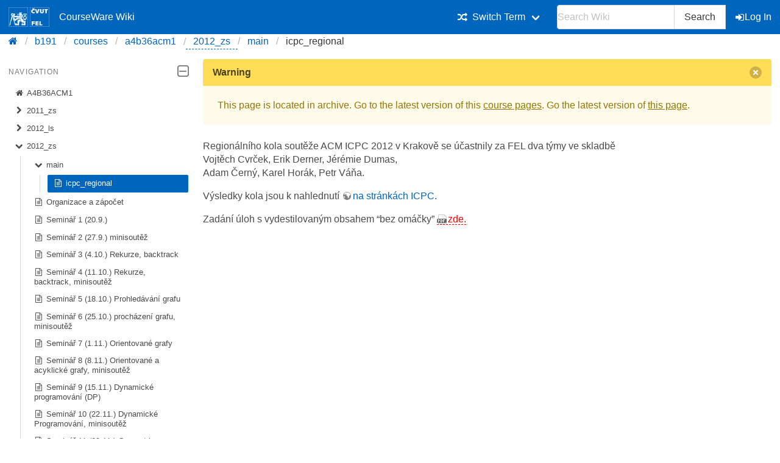

--- FILE ---
content_type: text/html; charset=utf-8
request_url: https://cw.fel.cvut.cz/b191/courses/a4b36acm1/2012_zs/main/icpc_regional
body_size: 5641
content:
<!DOCTYPE html>
<html xmlns="http://www.w3.org/1999/xhtml" xml:lang="en"
  lang="en" dir="ltr">
<head>
    <meta charset="UTF-8" />
    <title>courses:a4b36acm1:2012_zs:main:icpc_regional [CourseWare Wiki]</title>
    <meta name="viewport" content="width=device-width,initial-scale=1" />
    <link rel="stylesheet" href="/font-awesome-4.7.0/css/font-awesome.min.css">
    <meta name="generator" content="DokuWiki"/>
<meta name="theme-color" content="#0065bd"/>
<meta name="robots" content="index,follow"/>
<meta name="keywords" content="courses,a4b36acm1,2012 zs,main,icpc regional"/>
<link rel="search" type="application/opensearchdescription+xml" href="/b191/lib/exe/opensearch.php" title="CourseWare Wiki"/>
<link rel="start" href="/b191/"/>
<link rel="manifest" href="/b191/lib/exe/manifest.php"/>
<link rel="alternate" type="application/rss+xml" title="Recent Changes" href="/b191/feed.php"/>
<link rel="alternate" type="application/rss+xml" title="Current namespace" href="/b191/feed.php?mode=list&amp;ns=courses:a4b36acm1:2012_zs:main"/>
<link rel="alternate" type="text/html" title="Plain HTML" href="/b191/_export/xhtml/courses/a4b36acm1/2012_zs/main/icpc_regional"/>
<link rel="alternate" type="text/plain" title="Wiki Markup" href="/b191/_export/raw/courses/a4b36acm1/2012_zs/main/icpc_regional"/>
<link rel="canonical" href="https://cw.fel.cvut.cz/b191/courses/a4b36acm1/2012_zs/main/icpc_regional"/>
<link rel="stylesheet" type="text/css" href="/b191/lib/exe/css.php?t=bulma-cw&amp;tseed=3c54949956bbce48aff9d36af5b5480b"/>
<!--[if gte IE 9]><!-->
<script type="text/javascript">/*<![CDATA[*/var NS='courses:a4b36acm1:2012_zs:main';var JSINFO = {"isadmin":0,"isauth":0,"plugin_folded":{"hide":"hide","reveal":"reveal"},"move_renameokay":false,"move_allowrename":false,"id":"courses:a4b36acm1:2012_zs:main:icpc_regional","namespace":"courses:a4b36acm1:2012_zs:main","ACT":"show","useHeadingNavigation":0,"useHeadingContent":0};
/*!]]>*/</script>
<script type="text/javascript" charset="utf-8" src="/b191/lib/exe/jquery.php?tseed=23f888679b4f1dc26eef34902aca964f"></script>
<script type="text/javascript" charset="utf-8" src="/b191/lib/exe/js.php?t=bulma-cw&amp;tseed=3c54949956bbce48aff9d36af5b5480b"></script>
<script type="text/x-mathjax-config">/*<![CDATA[*/MathJax.Hub.Config({
    tex2jax: {
        inlineMath: [ ["$","$"], ["\\(","\\)"] ],
        displayMath: [ ["$$","$$"], ["\\[","\\]"] ],
        processEscapes: true
    },
    TeX: { equationNumbers: {autoNumber: "AMS"} }
});
/*!]]>*/</script>
<script type="text/javascript" charset="utf-8" src="https://cw.fel.cvut.cz/mathjax/mathjax/MathJax.js?config=TeX-AMS_CHTML.js"></script>
<!--<![endif]-->
    <link rel="shortcut icon" href="/b191/lib/tpl/bulma-cw/images/favicon.ico" />
<link rel="apple-touch-icon" href="/b191/lib/tpl/bulma-cw/images/apple-touch-icon.png" />
    
</head>

<body>
        <!--[if lte IE 8 ]><div id="IE8"><![endif]-->

            <div id="dokuwiki__site"><div id="dokuwiki__top" class="site dokuwiki mode_show tpl_bulma-cw    hasSidebar">
        <!-- ********** HEADER ********** -->
        <header id="dokuwiki__header">
        <nav class="navbar is-link"><div class="container">
        <div class="navbar-brand">
            <a class="navbar-item" href="/wiki/start" accesskey="h" title="[H]">
                <img src="/b191/lib/tpl/bulma-cw/images/symbol_cvut_plna_doplnkova_verze_negativ.svg" alt="Logo CVUT" >
                <img src="/b191/lib/tpl/bulma-cw/images/logo_FEL_zkratka_negativ.svg" alt="Logo FEL" >
                CourseWare Wiki
            </a>
            <div class="navbar-burger" data-target="cw-top-menu">
                <span></span>
                <span></span>
                <span></span>
            </div>
        </div>
        <div class="navbar-menu" id="cw-top-menu">
            <div class="navbar-end" id='narrow-sidebar'>

<p>
<div class="navbar-item has-dropdown is-hoverable"><div class="navbar-link"><i class="fa fa-random" aria-hidden="true"></i><span>Switch Term</span></div><div class="navbar-dropdown"><a href="/b242/courses/a4b36acm1/start" class="navbar-item">Summer 2024 / 2025</a><a href="/b241/courses/a4b36acm1/start" class="navbar-item">Winter 2024 / 2025</a><a href="/b232/courses/a4b36acm1/start" class="navbar-item">Summer 2023 / 2024</a><a href="/b231/courses/a4b36acm1/start" class="navbar-item">Winter 2023 / 2024</a><a href="/b212/courses/a4b36acm1/start" class="navbar-item">Summer 2021 / 2022</a><a href="/b211/courses/a4b36acm1/start" class="navbar-item">Winter 2021 / 2022</a><a href="/b202/courses/a4b36acm1/start" class="navbar-item">Summer 2020 / 2021</a><a href="/b201/courses/a4b36acm1/start" class="navbar-item">Winter 2020 / 2021</a><a href="/b192/courses/a4b36acm1/start" class="navbar-item">Summer 2019 / 2020</a><a href="/b191/courses/a4b36acm1/start" class="navbar-item is-active">Winter 2019 / 2020</a><a href="/b182/courses/a4b36acm1/start" class="navbar-item">Summer 2018 / 2019</a><a href="/b181/courses/a4b36acm1/start" class="navbar-item">Winter 2018 / 2019</a><a href="/b172/courses/a4b36acm1/start" class="navbar-item">Summer 2017 / 2018</a></div></div>
</p>
                <div class="navbar-item">
                    <form action="/b191/start" accept-charset="utf-8" class="search" id="dw__search" method="get" role="search" autocomplete="off">
                    <input type="hidden" name="do" value="search">
                    <div class="field has-addons">
                        <p class="control">
                            <input class="input" type="text" placeholder="Search Wiki" id="qsearch__in" accesskey="f" name="id" class="edit" title="[F]" autocomplete="off">
                        </p>
                        <p class="control">
                            <button class="button" type="submit" title="Search">
                            Search
                            </button>
                            <div id="qsearch__out" class="ajax_qsearch JSpopup"></div>
                        </p>
                    </div>
                    </form>
                </div>
                <a href="/b191/courses/a4b36acm1/2012_zs/main/icpc_regional?do=login&amp;sectok="  class="navbar-item action login" rel="nofollow" title="Log In"><span class="icon is-small"><i class="fa fa-sign-in"></i></span>Log In</a>            </div>
        </div>
        </nav>
        <nav class="breadcrumb" aria-label="breadcrumbs">
            <div class="container">
            <ul><li><a href='/wiki/start' title='start'><i class="fa fa-home" aria-hidden="true"></i></a></li><li><a href='/b191/start' title='b191'>b191</a></li><li><a href="/b191/courses/start" class="wikilink1" title="courses:start">courses</a></li><li><a href="/b191/courses/a4b36acm1/start" class="wikilink1" title="courses:a4b36acm1:start">a4b36acm1</a></li><li><a href="/b191/courses/a4b36acm1/2012_zs/start" class="wikilink2" title="courses:a4b36acm1:2012_zs:start" rel="nofollow">2012_zs</a></li><li><a href="/b191/courses/a4b36acm1/2012_zs/main" class="wikilink1" title="courses:a4b36acm1:2012_zs:main">main</a></li><li class="is-active"><span><a href="/b191/courses/a4b36acm1/2012_zs/main/icpc_regional" class="wikilink1" title="courses:a4b36acm1:2012_zs:main:icpc_regional">icpc_regional</a></span></li></ul>            </div>
        </nav>
        </header>
        <div class="section">
        <div class="container is-clearfix">            <div class="columns is-desktop">
                <div class="column is-one-quarter-desktop" id='wide-sidebar'>
<aside class="menu" id='aside-sidebar'>

<p>
<p class='menu-label'>Navigation <span class="icon is-small"><i class="fa fa-2x fa-minus-square-o" aria-hidden="true"></i></span></p><ul class='menu-list course-nav'><li><a href='/b191/courses/a4b36acm1/start'><span class='icon is-small'><i class='fa fa-home' aria-hidden='true'></i></span>A4B36ACM1</a></li><li><a ><span class='icon is-small'><i class='fa fa-chevron-right' aria-hidden='true'></i></span>2011_zs</a><ul style='display:none;' ><li><a href='/b191/courses/a4b36acm1/2011_zs/main'><span class='icon is-small'><i class='fa fa-file-text-o' aria-hidden='true'></i></span>ZIMNÍ SEMESTR 2011</a></li></ul></li><li><a ><span class='icon is-small'><i class='fa fa-chevron-right' aria-hidden='true'></i></span>2012_ls</a><ul style='display:none;' ><li><a href='/b191/courses/a4b36acm1/2012_ls/letni_skola'><span class='icon is-small'><i class='fa fa-file-text-o' aria-hidden='true'></i></span>Soutěžní úlohy 1.7.2012.</a></li><li><a href='/b191/courses/a4b36acm1/2012_ls/main'><span class='icon is-small'><i class='fa fa-file-text-o' aria-hidden='true'></i></span>Organizace a zápočet</a></li><li><a href='/b191/courses/a4b36acm1/2012_ls/seminar_12_35'><span class='icon is-small'><i class='fa fa-file-text-o' aria-hidden='true'></i></span>Základní geometrie</a></li><li><a href='/b191/courses/a4b36acm1/2012_ls/seminar_1_162'><span class='icon is-small'><i class='fa fa-file-text-o' aria-hidden='true'></i></span>Seminář 1 (16.2.)</a></li><li><a href='/b191/courses/a4b36acm1/2012_ls/seminar_2_232'><span class='icon is-small'><i class='fa fa-file-text-o' aria-hidden='true'></i></span>Seminář 2 (23.2.)</a></li><li><a href='/b191/courses/a4b36acm1/2012_ls/seminar_3_13'><span class='icon is-small'><i class='fa fa-file-text-o' aria-hidden='true'></i></span>Seminář 3 (1.3.)</a></li><li><a href='/b191/courses/a4b36acm1/2012_ls/seminar_4_83'><span class='icon is-small'><i class='fa fa-file-text-o' aria-hidden='true'></i></span>Seminář 4 (8.3.)</a></li><li><a href='/b191/courses/a4b36acm1/2012_ls/seminar_5_153'><span class='icon is-small'><i class='fa fa-file-text-o' aria-hidden='true'></i></span>Seminář 5 (15.3.)</a></li><li><a href='/b191/courses/a4b36acm1/2012_ls/seminar_6_223'><span class='icon is-small'><i class='fa fa-file-text-o' aria-hidden='true'></i></span>Seminář 6</a></li><li><a href='/b191/courses/a4b36acm1/2012_ls/seminar_7_293'><span class='icon is-small'><i class='fa fa-file-text-o' aria-hidden='true'></i></span>Průchod grafem</a></li><li><a href='/b191/courses/a4b36acm1/2012_ls/seminar_8_54'><span class='icon is-small'><i class='fa fa-file-text-o' aria-hidden='true'></i></span>Seminář 8</a></li><li><a href='/b191/courses/a4b36acm1/2012_ls/seminar_9_124'><span class='icon is-small'><i class='fa fa-file-text-o' aria-hidden='true'></i></span>Seminář 9</a></li><li><a href='/b191/courses/a4b36acm1/2012_ls/seminar_a_194'><span class='icon is-small'><i class='fa fa-file-text-o' aria-hidden='true'></i></span>Seminář 10</a></li><li><a href='/b191/courses/a4b36acm1/2012_ls/seminar_b_264'><span class='icon is-small'><i class='fa fa-file-text-o' aria-hidden='true'></i></span>Seminář 11</a></li><li><a href='/b191/courses/a4b36acm1/2012_ls/seminar_c_35'><span class='icon is-small'><i class='fa fa-file-text-o' aria-hidden='true'></i></span>Seminář 12</a></li><li><a href='/b191/courses/a4b36acm1/2012_ls/seminar_d_175'><span class='icon is-small'><i class='fa fa-file-text-o' aria-hidden='true'></i></span>Seminář 13</a></li><li><a href='/b191/courses/a4b36acm1/2012_ls/vysledky'><span class='icon is-small'><i class='fa fa-file-text-o' aria-hidden='true'></i></span>Výsledky</a></li></ul></li><li><a ><span class='icon is-small'><i class='fa fa-chevron-down' aria-hidden='true'></i></span>2012_zs</a><ul ><li><a ><span class='icon is-small'><i class='fa fa-chevron-down' aria-hidden='true'></i></span>main</a><ul ><li><a href='/b191/courses/a4b36acm1/2012_zs/main/icpc_regional' class='is-active'><span class='icon is-small'><i class='fa fa-file-text-o' aria-hidden='true'></i></span>icpc_regional</a></li></ul></li><li><a href='/b191/courses/a4b36acm1/2012_zs/main'><span class='icon is-small'><i class='fa fa-file-text-o' aria-hidden='true'></i></span>Organizace a zápočet</a></li><li><a href='/b191/courses/a4b36acm1/2012_zs/seminar_1_209'><span class='icon is-small'><i class='fa fa-file-text-o' aria-hidden='true'></i></span>Seminář 1 (20.9.)</a></li><li><a href='/b191/courses/a4b36acm1/2012_zs/seminar_2_279'><span class='icon is-small'><i class='fa fa-file-text-o' aria-hidden='true'></i></span>Seminář 2 (27.9.) minisoutěž</a></li><li><a href='/b191/courses/a4b36acm1/2012_zs/seminar_3_410'><span class='icon is-small'><i class='fa fa-file-text-o' aria-hidden='true'></i></span>Seminář 3 (4.10.) Rekurze, backtrack</a></li><li><a href='/b191/courses/a4b36acm1/2012_zs/seminar_4_1110'><span class='icon is-small'><i class='fa fa-file-text-o' aria-hidden='true'></i></span>Seminář 4 (11.10.) Rekurze, backtrack,  minisoutěž</a></li><li><a href='/b191/courses/a4b36acm1/2012_zs/seminar_5_1810'><span class='icon is-small'><i class='fa fa-file-text-o' aria-hidden='true'></i></span>Seminář 5 (18.10.) Prohledávání grafu</a></li><li><a href='/b191/courses/a4b36acm1/2012_zs/seminar_6_2510'><span class='icon is-small'><i class='fa fa-file-text-o' aria-hidden='true'></i></span>Seminář 6 (25.10.) procházení grafu, minisoutěž</a></li><li><a href='/b191/courses/a4b36acm1/2012_zs/seminar_7_111'><span class='icon is-small'><i class='fa fa-file-text-o' aria-hidden='true'></i></span>Seminář 7 (1.11.) Orientované grafy</a></li><li><a href='/b191/courses/a4b36acm1/2012_zs/seminar_8_811'><span class='icon is-small'><i class='fa fa-file-text-o' aria-hidden='true'></i></span>Seminář 8 (8.11.) Orientované a acyklické grafy, minisoutěž</a></li><li><a href='/b191/courses/a4b36acm1/2012_zs/seminar_9_1511'><span class='icon is-small'><i class='fa fa-file-text-o' aria-hidden='true'></i></span>Seminář 9 (15.11.) Dynamické programování (DP)</a></li><li><a href='/b191/courses/a4b36acm1/2012_zs/seminar_a_2211'><span class='icon is-small'><i class='fa fa-file-text-o' aria-hidden='true'></i></span>Seminář 10 (22.11.) Dynamické Programování, minisoutěž</a></li><li><a href='/b191/courses/a4b36acm1/2012_zs/seminar_b_2911'><span class='icon is-small'><i class='fa fa-file-text-o' aria-hidden='true'></i></span>Seminář 11 (29.11.) Geometrie</a></li><li><a href='/b191/courses/a4b36acm1/2012_zs/seminar_c_612'><span class='icon is-small'><i class='fa fa-file-text-o' aria-hidden='true'></i></span>Seminář 12 (6.12.) Geometrie, minisoutěž</a></li><li><a href='/b191/courses/a4b36acm1/2012_zs/seminar_d_1312'><span class='icon is-small'><i class='fa fa-file-text-o' aria-hidden='true'></i></span>Seminář 13 (13.12.) Opáčko, různé</a></li><li><a href='/b191/courses/a4b36acm1/2012_zs/seminar_e_2012'><span class='icon is-small'><i class='fa fa-file-text-o' aria-hidden='true'></i></span>Seminář 12 (6.12.) Závěrečná všehochuť, minisoutěž</a></li></ul></li><li><a ><span class='icon is-small'><i class='fa fa-chevron-right' aria-hidden='true'></i></span>2013_ls</a><ul style='display:none;' ><li><a href='/b191/courses/a4b36acm1/2013_ls/main'><span class='icon is-small'><i class='fa fa-file-text-o' aria-hidden='true'></i></span>Organizace</a></li><li><a href='/b191/courses/a4b36acm1/2013_ls/seminar10'><span class='icon is-small'><i class='fa fa-file-text-o' aria-hidden='true'></i></span>Unpublished Homeworks per Problem Class</a></li><li><a href='/b191/courses/a4b36acm1/2013_ls/seminar11'><span class='icon is-small'><i class='fa fa-file-text-o' aria-hidden='true'></i></span>Hry antagonistické dvou hráčů</a></li><li><a href='/b191/courses/a4b36acm1/2013_ls/seminar2'><span class='icon is-small'><i class='fa fa-file-text-o' aria-hidden='true'></i></span>Contest Problem Sets</a></li><li><a href='/b191/courses/a4b36acm1/2013_ls/seminar3'><span class='icon is-small'><i class='fa fa-file-text-o' aria-hidden='true'></i></span>Na doma, trénovací, rozmýšlecí</a></li><li><a href='/b191/courses/a4b36acm1/2013_ls/seminar4'><span class='icon is-small'><i class='fa fa-file-text-o' aria-hidden='true'></i></span>Contest Problem Sets</a></li><li><a href='/b191/courses/a4b36acm1/2013_ls/seminar5'><span class='icon is-small'><i class='fa fa-file-text-o' aria-hidden='true'></i></span>Seminář č. 5</a></li><li><a href='/b191/courses/a4b36acm1/2013_ls/seminar6'><span class='icon is-small'><i class='fa fa-file-text-o' aria-hidden='true'></i></span>Contest Problem Sets</a></li><li><a href='/b191/courses/a4b36acm1/2013_ls/seminar7'><span class='icon is-small'><i class='fa fa-file-text-o' aria-hidden='true'></i></span>Contest Problem Sets</a></li><li><a href='/b191/courses/a4b36acm1/2013_ls/seminar8'><span class='icon is-small'><i class='fa fa-file-text-o' aria-hidden='true'></i></span>Contest 18.4. 2013</a></li><li><a href='/b191/courses/a4b36acm1/2013_ls/seminar9'><span class='icon is-small'><i class='fa fa-file-text-o' aria-hidden='true'></i></span>Contest 25.4. 2013</a></li><li><a href='/b191/courses/a4b36acm1/2013_ls/sklad'><span class='icon is-small'><i class='fa fa-file-text-o' aria-hidden='true'></i></span>Dynamic programming</a></li><li><a href='/b191/courses/a4b36acm1/2013_ls/vystoupeni'><span class='icon is-small'><i class='fa fa-file-text-o' aria-hidden='true'></i></span>Přibližně 10 minutová vystoupení</a></li></ul></li><li><a ><span class='icon is-small'><i class='fa fa-chevron-right' aria-hidden='true'></i></span>2013_zs</a><ul style='display:none;' ><li><a href='/b191/courses/a4b36acm1/2013_zs/main'><span class='icon is-small'><i class='fa fa-file-text-o' aria-hidden='true'></i></span>Organizace</a></li><li><a href='/b191/courses/a4b36acm1/2013_zs/pro_kaju'><span class='icon is-small'><i class='fa fa-file-text-o' aria-hidden='true'></i></span>Úlohový okruh 2</a></li><li><a href='/b191/courses/a4b36acm1/2013_zs/seminar_01'><span class='icon is-small'><i class='fa fa-file-text-o' aria-hidden='true'></i></span>Seminář 1. Jednoduché úlohy na seznámení se soutěžními a vyhodnocovacími servery</a></li><li><a href='/b191/courses/a4b36acm1/2013_zs/seminar_02'><span class='icon is-small'><i class='fa fa-file-text-o' aria-hidden='true'></i></span>seminar_02</a></li><li><a href='/b191/courses/a4b36acm1/2013_zs/seminar_03'><span class='icon is-small'><i class='fa fa-file-text-o' aria-hidden='true'></i></span>Pokračují témata a úlohy ze semináře 2.</a></li><li><a href='/b191/courses/a4b36acm1/2013_zs/seminar_04'><span class='icon is-small'><i class='fa fa-file-text-o' aria-hidden='true'></i></span>Dynamické programování</a></li><li><a href='/b191/courses/a4b36acm1/2013_zs/seminar_05'><span class='icon is-small'><i class='fa fa-file-text-o' aria-hidden='true'></i></span>Seminar 24.10. 2013</a></li><li><a href='/b191/courses/a4b36acm1/2013_zs/seminar_06'><span class='icon is-small'><i class='fa fa-file-text-o' aria-hidden='true'></i></span>Geometrie</a></li><li><a href='/b191/courses/a4b36acm1/2013_zs/seminar_07'><span class='icon is-small'><i class='fa fa-file-text-o' aria-hidden='true'></i></span>seminar_07</a></li><li><a href='/b191/courses/a4b36acm1/2013_zs/seminar_08'><span class='icon is-small'><i class='fa fa-file-text-o' aria-hidden='true'></i></span>Grafy: Přehledy, opakování, pseuodokódy</a></li><li><a href='/b191/courses/a4b36acm1/2013_zs/seminar_09'><span class='icon is-small'><i class='fa fa-file-text-o' aria-hidden='true'></i></span>Další zajímavé grafové úlohy pro seminář 21.11. 2013</a></li><li><a href='/b191/courses/a4b36acm1/2013_zs/seminar_10'><span class='icon is-small'><i class='fa fa-file-text-o' aria-hidden='true'></i></span>Základní pravděpodobnost a kombinatorika  28.11. 2013</a></li><li><a href='/b191/courses/a4b36acm1/2013_zs/seminar_11'><span class='icon is-small'><i class='fa fa-file-text-o' aria-hidden='true'></i></span>Inclusion-Exclusion principle</a></li><li><a href='/b191/courses/a4b36acm1/2013_zs/seminar_12'><span class='icon is-small'><i class='fa fa-file-text-o' aria-hidden='true'></i></span>Vyprávění o kouzelných stromech</a></li><li><a href='/b191/courses/a4b36acm1/2013_zs/seminar_13'><span class='icon is-small'><i class='fa fa-file-text-o' aria-hidden='true'></i></span>A ještě rozličnosti a všelijakosti na 19.12.</a></li><li><a href='/b191/courses/a4b36acm1/2013_zs/seminar_14'><span class='icon is-small'><i class='fa fa-file-text-o' aria-hidden='true'></i></span>Různé dodělávkové úlohy z různých oblastí na 2.1. 2014</a></li></ul></li><li><a ><span class='icon is-small'><i class='fa fa-chevron-right' aria-hidden='true'></i></span>2014_ls</a><ul style='display:none;' ><li><a href='/b191/courses/a4b36acm1/2014_ls/main'><span class='icon is-small'><i class='fa fa-file-text-o' aria-hidden='true'></i></span>LS 2014</a></li><li><a href='/b191/courses/a4b36acm1/2014_ls/seminare'><span class='icon is-small'><i class='fa fa-file-text-o' aria-hidden='true'></i></span>Program semináře</a></li></ul></li><li><a ><span class='icon is-small'><i class='fa fa-chevron-right' aria-hidden='true'></i></span>2014_zs</a><ul style='display:none;' ><li><a href='/b191/courses/a4b36acm1/2014_zs/anketa_komentar'><span class='icon is-small'><i class='fa fa-file-text-o' aria-hidden='true'></i></span>anketa_komentar</a></li><li><a href='/b191/courses/a4b36acm1/2014_zs/main'><span class='icon is-small'><i class='fa fa-file-text-o' aria-hidden='true'></i></span>ZS 2014</a></li><li><a href='/b191/courses/a4b36acm1/2014_zs/seminare'><span class='icon is-small'><i class='fa fa-file-text-o' aria-hidden='true'></i></span>Program semináře</a></li></ul></li><li><a ><span class='icon is-small'><i class='fa fa-chevron-right' aria-hidden='true'></i></span>2015_ls</a><ul style='display:none;' ><li><a href='/b191/courses/a4b36acm1/2015_ls/main'><span class='icon is-small'><i class='fa fa-file-text-o' aria-hidden='true'></i></span>LS 2015</a></li><li><a href='/b191/courses/a4b36acm1/2015_ls/seminare'><span class='icon is-small'><i class='fa fa-file-text-o' aria-hidden='true'></i></span>Program semináře</a></li></ul></li><li><a ><span class='icon is-small'><i class='fa fa-chevron-right' aria-hidden='true'></i></span>2015_zs</a><ul style='display:none;' ><li><a ><span class='icon is-small'><i class='fa fa-chevron-right' aria-hidden='true'></i></span>main</a><ul style='display:none;' ><li><a href='/b191/courses/a4b36acm1/2015_zs/main/lps'><span class='icon is-small'><i class='fa fa-file-text-o' aria-hidden='true'></i></span>Pokročilé programovací soustředění</a></li><li><a href='/b191/courses/a4b36acm1/2015_zs/main/maraton_2015'><span class='icon is-small'><i class='fa fa-file-text-o' aria-hidden='true'></i></span>Úlohy</a></li></ul></li><li><a href='/b191/courses/a4b36acm1/2015_zs/main'><span class='icon is-small'><i class='fa fa-file-text-o' aria-hidden='true'></i></span>LS 2015</a></li><li><a href='/b191/courses/a4b36acm1/2015_zs/seminare'><span class='icon is-small'><i class='fa fa-file-text-o' aria-hidden='true'></i></span>Shrnutí osnov a rozvrh</a></li></ul></li><li><a ><span class='icon is-small'><i class='fa fa-chevron-right' aria-hidden='true'></i></span>2016_ls</a><ul style='display:none;' ><li><a href='/b191/courses/a4b36acm1/2016_ls/main'><span class='icon is-small'><i class='fa fa-file-text-o' aria-hidden='true'></i></span>LS 2016</a></li><li><a href='/b191/courses/a4b36acm1/2016_ls/seminare'><span class='icon is-small'><i class='fa fa-file-text-o' aria-hidden='true'></i></span>Rozvrh</a></li></ul></li><li><a ><span class='icon is-small'><i class='fa fa-chevron-right' aria-hidden='true'></i></span>2016_zs</a><ul style='display:none;' ><li><a href='/b191/courses/a4b36acm1/2016_zs/code'><span class='icon is-small'><i class='fa fa-file-text-o' aria-hidden='true'></i></span>Type code online</a></li><li><a href='/b191/courses/a4b36acm1/2016_zs/main'><span class='icon is-small'><i class='fa fa-file-text-o' aria-hidden='true'></i></span>ZS 2016</a></li><li><a href='/b191/courses/a4b36acm1/2016_zs/seminare'><span class='icon is-small'><i class='fa fa-file-text-o' aria-hidden='true'></i></span>Rozvrh</a></li></ul></li><li><a ><span class='icon is-small'><i class='fa fa-chevron-right' aria-hidden='true'></i></span>2017_ls</a><ul style='display:none;' ><li><a href='/b191/courses/a4b36acm1/2017_ls/links'><span class='icon is-small'><i class='fa fa-file-text-o' aria-hidden='true'></i></span>Text processing trees</a></li><li><a href='/b191/courses/a4b36acm1/2017_ls/main'><span class='icon is-small'><i class='fa fa-file-text-o' aria-hidden='true'></i></span>LS 2017</a></li><li><a href='/b191/courses/a4b36acm1/2017_ls/seminare'><span class='icon is-small'><i class='fa fa-file-text-o' aria-hidden='true'></i></span>Rozvrh</a></li></ul></li><li><a ><span class='icon is-small'><i class='fa fa-chevron-right' aria-hidden='true'></i></span>2017_zs</a><ul style='display:none;' ><li><a href='/b191/courses/a4b36acm1/2017_zs/main'><span class='icon is-small'><i class='fa fa-file-text-o' aria-hidden='true'></i></span>ZS 2017</a></li><li><a href='/b191/courses/a4b36acm1/2017_zs/seminare'><span class='icon is-small'><i class='fa fa-file-text-o' aria-hidden='true'></i></span>Rozvrh</a></li></ul></li><li><a ><span class='icon is-small'><i class='fa fa-chevron-right' aria-hidden='true'></i></span>2018_ls</a><ul style='display:none;' ><li><a href='/b191/courses/a4b36acm1/2018_ls/main'><span class='icon is-small'><i class='fa fa-file-text-o' aria-hidden='true'></i></span>Main</a></li><li><a href='/b191/courses/a4b36acm1/2018_ls/seminare'><span class='icon is-small'><i class='fa fa-file-text-o' aria-hidden='true'></i></span>Semináře</a></li></ul></li><li><a ><span class='icon is-small'><i class='fa fa-chevron-right' aria-hidden='true'></i></span>2018_zs</a><ul style='display:none;' ><li><a href='/b191/courses/a4b36acm1/2018_zs/input_codes'><span class='icon is-small'><i class='fa fa-file-text-o' aria-hidden='true'></i></span>Input_codes</a></li><li><a href='/b191/courses/a4b36acm1/2018_zs/main'><span class='icon is-small'><i class='fa fa-file-text-o' aria-hidden='true'></i></span>Main</a></li><li><a href='/b191/courses/a4b36acm1/2018_zs/seminare'><span class='icon is-small'><i class='fa fa-file-text-o' aria-hidden='true'></i></span>Semináře</a></li></ul></li><li><a ><span class='icon is-small'><i class='fa fa-chevron-right' aria-hidden='true'></i></span>2019_ls</a><ul style='display:none;' ><li><a href='/b191/courses/a4b36acm1/2019_ls/main'><span class='icon is-small'><i class='fa fa-file-text-o' aria-hidden='true'></i></span>Main</a></li><li><a href='/b191/courses/a4b36acm1/2019_ls/seminare'><span class='icon is-small'><i class='fa fa-file-text-o' aria-hidden='true'></i></span>Semináře</a></li></ul></li><li><a ><span class='icon is-small'><i class='fa fa-chevron-right' aria-hidden='true'></i></span>2019_zs</a><ul style='display:none;' ><li><a href='/b191/courses/a4b36acm1/2019_zs/main'><span class='icon is-small'><i class='fa fa-file-text-o' aria-hidden='true'></i></span>Main</a></li><li><a href='/b191/courses/a4b36acm1/2019_zs/seminare'><span class='icon is-small'><i class='fa fa-file-text-o' aria-hidden='true'></i></span>Rozvrh</a></li></ul></li><li><a href='/b191/courses/a4b36acm1/2013_zs'><span class='icon is-small'><i class='fa fa-file-text-o' aria-hidden='true'></i></span>2013_zs</a></li><li><a href='/b191/courses/a4b36acm1/2014_ls'><span class='icon is-small'><i class='fa fa-file-text-o' aria-hidden='true'></i></span>2014_ls</a></li><li><a href='/b191/courses/a4b36acm1/2014_zs'><span class='icon is-small'><i class='fa fa-file-text-o' aria-hidden='true'></i></span>2014_zs</a></li><li><a href='/b191/courses/a4b36acm1/2015_ls'><span class='icon is-small'><i class='fa fa-file-text-o' aria-hidden='true'></i></span>2015_ls</a></li><li><a href='/b191/courses/a4b36acm1/2016_laso'><span class='icon is-small'><i class='fa fa-file-text-o' aria-hidden='true'></i></span>Letní Algoritmické Soustředění LASO 2016</a></li><li><a href='/b191/courses/a4b36acm1/2016_laso_p'><span class='icon is-small'><i class='fa fa-file-text-o' aria-hidden='true'></i></span>Letní Algoritmické Soustředění (LASO 2016)</a></li><li><a href='/b191/courses/a4b36acm1/2016_ls'><span class='icon is-small'><i class='fa fa-file-text-o' aria-hidden='true'></i></span>2016_ls</a></li><li><a href='/b191/courses/a4b36acm1/2016_zs'><span class='icon is-small'><i class='fa fa-file-text-o' aria-hidden='true'></i></span>2016_zs</a></li><li><a href='/b191/courses/a4b36acm1/2017_ls'><span class='icon is-small'><i class='fa fa-file-text-o' aria-hidden='true'></i></span>2017_ls</a></li><li><a href='/b191/courses/a4b36acm1/2017_zs'><span class='icon is-small'><i class='fa fa-file-text-o' aria-hidden='true'></i></span>2017_zs</a></li><li><a href='/b191/courses/a4b36acm1/algoritmy'><span class='icon is-small'><i class='fa fa-file-text-o' aria-hidden='true'></i></span>Co se hodí</a></li><li><a href='/b191/courses/a4b36acm1/intro_basic'><span class='icon is-small'><i class='fa fa-file-text-o' aria-hidden='true'></i></span>0. Všeobecný postup</a></li><li><a href='/b191/courses/a4b36acm1/kombinatoricke_hry'><span class='icon is-small'><i class='fa fa-file-text-o' aria-hidden='true'></i></span>Kombinatorické hry</a></li><li><a href='/b191/courses/a4b36acm1/links'><span class='icon is-small'><i class='fa fa-file-text-o' aria-hidden='true'></i></span>Links</a></li><li><a href='/b191/courses/a4b36acm1/maraton2016'><span class='icon is-small'><i class='fa fa-file-text-o' aria-hidden='true'></i></span>ACM MARATON 2016</a></li><li><a href='/b191/courses/a4b36acm1/soutezni_akce'><span class='icon is-small'><i class='fa fa-file-text-o' aria-hidden='true'></i></span>Výsledky z předchozích let</a></li><li><a href='/b191/courses/a4b36acm1/support'><span class='icon is-small'><i class='fa fa-file-text-o' aria-hidden='true'></i></span>Ukázka převodu zápisu do z/do jiných základů</a></li><li><a href='/b191/courses/a4b36acm1/tmp'><span class='icon is-small'><i class='fa fa-file-text-o' aria-hidden='true'></i></span>tmp</a></li><li><a href='/b191/courses/a4b36acm1/trenink'><span class='icon is-small'><i class='fa fa-file-text-o' aria-hidden='true'></i></span>Návodník na přípravu na programovací soutěže</a></li></ul><p class="menu-label">All courses <span class="icon is-small"><i class="fa fa-2x fa-minus-square-o" aria-hidden="true"></i></span></p><ul class='menu-list'><li><a href='/b252/courses/start'>Summer 2025 / 2026</a></li><li><a href='/wiki/courses/start'>Winter 2025 / 2026</a></li><li><a href='/b242/courses/start'>Summer 2024 / 2025</a></li><li><a href='/b241/courses/start'>Winter 2024 / 2025</a></li><li><a href='/b232/courses/start'>Summer 2023 / 2024</a></li><li><a href='/b231/courses/start'>Winter 2023 / 2024</a></li><li><a href='/b222/courses/start'>Summer 2022 / 2023</a></li><li><a href='/b221/courses/start'>Winter 2022 / 2023</a></li><li><a href='/b212/courses/start'>Summer 2021 / 2022</a></li><li><a href='/b211/courses/start'>Winter 2021 / 2022</a></li><li><a href='/b202/courses/start'>Summer 2020 / 2021</a></li><li><a href='/b201/courses/start'>Winter 2020 / 2021</a></li><li><a href='/b192/courses/start'>Summer 2019 / 2020</a></li><li><a href='/b191/courses/start'>Winter 2019 / 2020</a></li><li><a href='/b182/courses/start'>Summer 2018 / 2019</a></li><li><a href='/b181/courses/start'>Winter 2018 / 2019</a></li><li><a href='/b172/courses/start'>Summer 2017 / 2018</a></li><li><a href='/old/courses/start'>Older</a></li></ul>
</p>
</aside></div><!-- /aside -->            <!-- ********** CONTENT ********** -->
            <div id="dokuwiki__content" class="column">
                        <div class='message is-warning'><div class="message-header">Warning<button class="delete"></button></div>
            <div class="message-body">
                This page is located in archive. 
                Go to the latest version of this <a href="/b242/courses/a4b36acm1/start">course pages</a>.
                Go the latest version of <a href="/b242/courses/a4b36acm1/2012_zs/main/icpc_regional">this page</a>.             </div>
            </div>
                                
                <div class="page content">
                    <!-- wikipage start -->
                    
<p>
Regionálního kola soutěže ACM ICPC 2012 v Krakově se účastnily za FEL dva týmy ve skladbě <br/>

Vojtěch Cvrček, Erik Derner, Jérémie Dumas,<br/>

Adam Černý, Karel Horák, Petr Váňa.<br/>

</p>

<p>
Výsledky kola jsou k nahlednutí <a href="http://icpc.baylor.edu/public/worldMap/1317" class="urlextern" title="http://icpc.baylor.edu/public/worldMap/1317" rel="nofollow">na stránkách ICPC</a>. <br/>

</p>

<p>
Zadání úloh s vydestilovaným obsahem “bez omáčky” <a href="/b191/_media/courses/a4b36acm/icpchadr.pdf" class="media mediafile mf_pdf wikilink2" title="courses:a4b36acm:icpchadr.pdf"> zde.</a>
</p>

                    <!-- wikipage stop -->
                </div>

                                
            </div><!-- /content -->
        </div>
    
        <div class="has-text-right"><bdi>courses/a4b36acm1/2012_zs/main/icpc_regional.txt</bdi> · Last modified: 2018/10/03 03:51 (external edit)</div>
    </div>
    </div><!-- /wrapper -->
    <footer class="footer">
        <div class="content has-text-centered">
        Copyright © 2026 CTU in Prague | Operated by <a href="https://svti.fel.cvut.cz/">IT Center</a> of <a href="https://fel.cvut.cz/">Faculty of Electrical Engineering</a> | Bug reports and suggestions
  <a
    class="link-primary"
    href="https://servicedesk.cvut.cz/Alvao/Ticket/NewFromCatalog?SectionId=1025"
    target="_blank"
    >ServiceDesk CTU</a>
        </div>
    </footer>

    </div></div><!-- /site -->

    <div class="no"><img src="/b191/lib/exe/indexer.php?id=courses%3Aa4b36acm1%3A2012_zs%3Amain%3Aicpc_regional&amp;1768824617" width="2" height="1" alt="" /></div>
    <!--[if lte IE 8 ]></div><![endif]-->
</body>
</html>


--- FILE ---
content_type: application/javascript
request_url: https://cw.fel.cvut.cz/mathjax/mathjax/extensions/TeX/AMSmath.js?V=2.7.9
body_size: 7075
content:
/* -*- Mode: Javascript; indent-tabs-mode:nil; js-indent-level: 2 -*- */
/* vim: set ts=2 et sw=2 tw=80: */

/*************************************************************
 *
 *  MathJax/extensions/TeX/AMSmath.js
 *
 *  Implements AMS math environments and macros.
 *  
 *  ---------------------------------------------------------------------
 *  
 *  Copyright (c) 2009-2020 The MathJax Consortium
 * 
 *  Licensed under the Apache License, Version 2.0 (the "License");
 *  you may not use this file except in compliance with the License.
 *  You may obtain a copy of the License at
 * 
 *      http://www.apache.org/licenses/LICENSE-2.0
 * 
 *  Unless required by applicable law or agreed to in writing, software
 *  distributed under the License is distributed on an "AS IS" BASIS,
 *  WITHOUT WARRANTIES OR CONDITIONS OF ANY KIND, either express or implied.
 *  See the License for the specific language governing permissions and
 *  limitations under the License.
 */

MathJax.Extension["TeX/AMSmath"] = {
  version: "2.7.9",
  
  number: 0,        // current equation number
  startNumber: 0,   // current starting equation number (for when equation is restarted)
  IDs: {},          // IDs used in previous equations
  eqIDs: {},        // IDs used in this equation
  labels: {},       // the set of labels
  eqlabels: {},     // labels in the current equation
  refs: []          // array of jax with unresolved references
};

MathJax.Hub.Register.StartupHook("TeX Jax Ready",function () {
  
  var MML = MathJax.ElementJax.mml,
      TEX = MathJax.InputJax.TeX,
      AMS = MathJax.Extension["TeX/AMSmath"];

  var TEXDEF = TEX.Definitions,
      STACKITEM = TEX.Stack.Item,
      CONFIG = TEX.config.equationNumbers;
      
  var COLS = function (W) {
    var WW = [];
    for (var i = 0, m = W.length; i < m; i++) 
      {WW[i] = TEX.Parse.prototype.Em(W[i])}
    return WW.join(" ");
  };
  
  //
  //  Get the URL of the page (for use with formatURL) when there
  //  is a <base> element on the page.
  //  
  var baseURL = (document.getElementsByTagName("base").length === 0) ? "" :
                String(document.location).replace(/#.*$/,"");

  
  /******************************************************************************/
  
  TEXDEF.Add({
    mathchar0mo: {
      iiiint:     ['2A0C',{texClass: MML.TEXCLASS.OP}]
    },
    
    macros: {
      mathring:   ['Accent','2DA'],  // or 0x30A
      
      nobreakspace: 'Tilde',
      negmedspace:    ['Spacer',MML.LENGTH.NEGATIVEMEDIUMMATHSPACE],
      negthickspace:  ['Spacer',MML.LENGTH.NEGATIVETHICKMATHSPACE],
      
//    intI:       ['Macro','\\mathchoice{\\!}{}{}{}\\!\\!\\int'],
//    iint:       ['MultiIntegral','\\int\\intI'],          // now in core TeX input jax
//    iiint:      ['MultiIntegral','\\int\\intI\\intI'],    // now in core TeX input jax
//    iiiint:     ['MultiIntegral','\\int\\intI\\intI\\intI'], // now in mathchar0mo above
      idotsint:   ['MultiIntegral','\\int\\cdots\\int'],
      
//    dddot:      ['Macro','\\mathop{#1}\\limits^{\\textstyle \\mathord{.}\\mathord{.}\\mathord{.}}',1],
//    ddddot:     ['Macro','\\mathop{#1}\\limits^{\\textstyle \\mathord{.}\\mathord{.}\\mathord{.}\\mathord{.}}',1],
      dddot:      ['Accent','20DB'],
      ddddot:     ['Accent','20DC'],
      
      sideset:    ['Macro','\\mathop{\\mathop{\\rlap{\\phantom{#3}}}\\nolimits#1\\!\\mathop{#3}\\nolimits#2}',3],
      
      boxed:      ['Macro','\\fbox{$\\displaystyle{#1}$}',1],
      
      tag:         'HandleTag',
      notag:       'HandleNoTag',
      label:       'HandleLabel',
      ref:         'HandleRef',
      eqref:       ['HandleRef',true],
      
      substack:   ['Macro','\\begin{subarray}{c}#1\\end{subarray}',1],
      
      injlim:     ['NamedOp','inj&thinsp;lim'],
      projlim:    ['NamedOp','proj&thinsp;lim'],
      varliminf:  ['Macro','\\mathop{\\underline{\\mmlToken{mi}{lim}}}'],
      varlimsup:  ['Macro','\\mathop{\\overline{\\mmlToken{mi}{lim}}}'],
      varinjlim:  ['Macro','\\mathop{\\underrightarrow{\\mmlToken{mi}{lim}}}'],
      varprojlim: ['Macro','\\mathop{\\underleftarrow{\\mmlToken{mi}{lim}}}'],
      
      DeclareMathOperator: 'HandleDeclareOp',
      operatorname:        'HandleOperatorName',
      SkipLimits:          'SkipLimits',
      
      genfrac:     'Genfrac',
      frac:       ['Genfrac',"","","",""],
      tfrac:      ['Genfrac',"","","",1],
      dfrac:      ['Genfrac',"","","",0],
      binom:      ['Genfrac',"(",")","0",""],
      tbinom:     ['Genfrac',"(",")","0",1],
      dbinom:     ['Genfrac',"(",")","0",0],
      
      cfrac:       'CFrac',
      
      shoveleft:  ['HandleShove',MML.ALIGN.LEFT],
      shoveright: ['HandleShove',MML.ALIGN.RIGHT],
      
      xrightarrow: ['xArrow',0x2192,5,6],
      xleftarrow:  ['xArrow',0x2190,7,3]
    },
    
    environment: {
      align:         ['AMSarray',null,true,true,  'rlrlrlrlrlrl',COLS([0,2,0,2,0,2,0,2,0,2,0])],
      'align*':      ['AMSarray',null,false,true, 'rlrlrlrlrlrl',COLS([0,2,0,2,0,2,0,2,0,2,0])],
      multline:      ['Multline',null,true],
      'multline*':   ['Multline',null,false],
      split:         ['AMSarray',null,false,false,'rl',COLS([0])],
      gather:        ['AMSarray',null,true,true,  'c'],
      'gather*':     ['AMSarray',null,false,true, 'c'],
      
      alignat:       ['AlignAt',null,true,true],
      'alignat*':    ['AlignAt',null,false,true],
      alignedat:     ['AlignAt',null,false,false],

      aligned:       ['AlignedAMSArray',null,null,null,'rlrlrlrlrlrl',COLS([0,2,0,2,0,2,0,2,0,2,0]),".5em",'D'],
      gathered:      ['AlignedAMSArray',null,null,null,'c',null,".5em",'D'],

      subarray:      ['Array',null,null,null,null,COLS([0]),"0.1em",'S',1],
      smallmatrix:   ['Array',null,null,null,'c',COLS([1/3]),".2em",'S',1],
      
      'equation':    ['EquationBegin','Equation',true],
      'equation*':   ['EquationBegin','EquationStar',false],

      eqnarray:      ['AMSarray',null,true,true, 'rcl',"0 "+MML.LENGTH.THICKMATHSPACE,".5em"],
      'eqnarray*':   ['AMSarray',null,false,true,'rcl',"0 "+MML.LENGTH.THICKMATHSPACE,".5em"]
    },
    
    delimiter: {
      '\\lvert':     ['007C',{texClass:MML.TEXCLASS.OPEN}],
      '\\rvert':     ['007C',{texClass:MML.TEXCLASS.CLOSE}],
      '\\lVert':     ['2016',{texClass:MML.TEXCLASS.OPEN}],
      '\\rVert':     ['2016',{texClass:MML.TEXCLASS.CLOSE}]
    }
  },null,true);
    

  /******************************************************************************/
  
  TEX.Parse.Augment({

    /*
     *  Add the tag to the environment (to be added to the table row later)
     */
    HandleTag: function (name) {
      var star = this.GetStar();
      var arg = this.trimSpaces(this.GetArgument(name)), tag = arg;
      if (!star) {arg = CONFIG.formatTag(arg)}
      var global = this.stack.global; global.tagID = tag;
      if (global.notags) {
        TEX.Error(["CommandNotAllowedInEnv",
                   "%1 not allowed in %2 environment",
                   name,global.notags]
        );
      }
      if (global.tag) {TEX.Error(["MultipleCommand","Multiple %1",name])}
      global.tag = MML.mtd.apply(MML,this.InternalMath(arg)).With({id:CONFIG.formatID(tag)});
    },
    HandleNoTag: function (name) {
      if (this.stack.global.tag) {delete this.stack.global.tag}
      this.stack.global.notag = true;  // prevent auto-tagging
    },
    
    /*
     *  Record a label name for a tag
     */
    HandleLabel: function (name) {
      var global = this.stack.global, label = this.GetArgument(name);
      if (label === "") return;
      if (!AMS.refUpdate) {
        if (global.label) {TEX.Error(["MultipleCommand","Multiple %1",name])}
        global.label = label;
        if (AMS.labels[label] || AMS.eqlabels[label])
          {TEX.Error(["MultipleLabel","Label '%1' multiply defined",label])}
        AMS.eqlabels[label] = {tag:"???", id:""}; // will be replaced by tag value later
      }
    },
    
    /*
     *  Handle a label reference
     */
    HandleRef: function (name,eqref) {
      var label = this.GetArgument(name);
      var ref = AMS.labels[label] || AMS.eqlabels[label];
      if (!ref) {ref = {tag:"???",id:""}; AMS.badref = !AMS.refUpdate}
      var tag = ref.tag; if (eqref) {tag = CONFIG.formatTag(tag)}
      this.Push(MML.mrow.apply(MML,this.InternalMath(tag)).With({
        href:CONFIG.formatURL(ref.id,baseURL), "class":"MathJax_ref"
      }));
    },
    
    /*
     *  Handle \DeclareMathOperator
     */
    HandleDeclareOp: function (name) {
      var limits = (this.GetStar() ? "" : "\\nolimits\\SkipLimits");
      var cs = this.trimSpaces(this.GetArgument(name));
      if (cs.charAt(0) == "\\") {cs = cs.substr(1)}
      var op = this.GetArgument(name);
      if (!op.match(/\\text/)) op = op.replace(/\*/g,'\\text{*}').replace(/-/g,'\\text{-}');
      this.setDef(cs, ['Macro', '\\mathop{\\rm '+op+'}'+limits]);
    },
    
    HandleOperatorName: function (name) {
      var limits = (this.GetStar() ? "" : "\\nolimits\\SkipLimits");
      var op = this.trimSpaces(this.GetArgument(name));
      if (!op.match(/\\text/)) op = op.replace(/\*/g,'\\text{*}').replace(/-/g,'\\text{-}');
      this.string = '\\mathop{\\rm '+op+'}'+limits+" "+this.string.slice(this.i);
      this.i = 0;
    },
    
    SkipLimits: function (name) {
      var c = this.GetNext(), i = this.i;
      if (c === "\\" && ++this.i && this.GetCS() !== "limits") this.i = i;
    },

    /*
     *  Record presence of \shoveleft and \shoveright
     */
    HandleShove: function (name,shove) {
      var top = this.stack.Top();
      if (top.type !== "multline") {
        TEX.Error(["CommandInMultline",
                   "%1 can only appear within the multline environment",name]);
      }
      if (top.data.length) {
        TEX.Error(["CommandAtTheBeginingOfLine",
                   "%1 must come at the beginning of the line",name]);
      }
      top.data.shove = shove;
    },
    
    /*
     *  Handle \cfrac
     */
    CFrac: function (name) {
      var lr  = this.trimSpaces(this.GetBrackets(name,"")),
          num = this.GetArgument(name),
          den = this.GetArgument(name);
      var frac = MML.mfrac(TEX.Parse('\\strut\\textstyle{'+num+'}',this.stack.env).mml(),
                           TEX.Parse('\\strut\\textstyle{'+den+'}',this.stack.env).mml());
      lr = ({l:MML.ALIGN.LEFT, r:MML.ALIGN.RIGHT,"":""})[lr];
      if (lr == null)
        {TEX.Error(["IllegalAlign","Illegal alignment specified in %1",name])}
      if (lr) {frac.numalign = frac.denomalign = lr}
      this.Push(frac);
    },
    
    /*
     *  Implement AMS generalized fraction
     */
    Genfrac: function (name,left,right,thick,style) {
      if (left  == null) {left  = this.GetDelimiterArg(name)}
      if (right == null) {right = this.GetDelimiterArg(name)}
      if (thick == null) {thick = this.GetArgument(name)}
      if (style == null) {style = this.trimSpaces(this.GetArgument(name))}
      var num = this.ParseArg(name);
      var den = this.ParseArg(name);
      var frac = MML.mfrac(num,den);
      if (thick !== "") {frac.linethickness = thick}
      if (left || right) {frac = TEX.fixedFence(left,frac.With({texWithDelims:true}),right)}
      if (style !== "") {
        var STYLE = (["D","T","S","SS"])[style];
        if (STYLE == null)
          {TEX.Error(["BadMathStyleFor","Bad math style for %1",name])}
        frac = MML.mstyle(frac);
        if (STYLE === "D") {frac.displaystyle = true; frac.scriptlevel = 0}
          else {frac.displaystyle = false; frac.scriptlevel = style - 1}
      }
      this.Push(frac);
    },

    /*
     *  Implements multline environment (mostly handled through STACKITEM below)
     */
    Multline: function (begin,numbered) {
      this.Push(begin); this.checkEqnEnv();
      return STACKITEM.multline(numbered,this.stack).With({
        arraydef: {
          displaystyle: true,
          rowspacing: ".5em",
          width: TEX.config.MultLineWidth, columnwidth:"100%",
          side: TEX.config.TagSide,
          minlabelspacing: TEX.config.TagIndent
        }
      });
    },

    /*
     *  Handle AMS aligned environments
     */
    AMSarray: function (begin,numbered,taggable,align,spacing) {
      this.Push(begin); if (taggable) {this.checkEqnEnv()}
      align = align.replace(/[^clr]/g,'').split('').join(' ');
      align = align.replace(/l/g,'left').replace(/r/g,'right').replace(/c/g,'center');
      return STACKITEM.AMSarray(begin.name,numbered,taggable,this.stack).With({
        arraydef: {
          displaystyle: true,
          rowspacing: ".5em",
          columnalign: align,
          columnspacing: (spacing||"1em"),
          rowspacing: "3pt",
          side: TEX.config.TagSide,
          minlabelspacing: TEX.config.TagIndent
        }
      });
    },
    
    AlignedAMSArray: function (begin) {
      var align = this.GetBrackets("\\begin{"+begin.name+"}");
      return this.setArrayAlign(this.AMSarray.apply(this,arguments),align);
    },

    /*
     *  Handle alignat environments
     */
    AlignAt: function (begin,numbered,taggable) {
      var n, valign, align = "", spacing = [];
      if (!taggable) {valign = this.GetBrackets("\\begin{"+begin.name+"}")}
      n = this.GetArgument("\\begin{"+begin.name+"}");
      if (n.match(/[^0-9]/)) {
        TEX.Error(["PositiveIntegerArg","Argument to %1 must me a positive integer",
                  "\\begin{"+begin.name+"}"]);
      }
      while (n > 0) {align += "rl"; spacing.push("0em 0em"); n--}
      spacing = spacing.join(" ");
      if (taggable) {return this.AMSarray(begin,numbered,taggable,align,spacing)}
      var array = this.AMSarray(begin,numbered,taggable,align,spacing);
      return this.setArrayAlign(array,valign);
    },
    
    /*
     *  Handle equation environment
     */
    EquationBegin: function (begin,force) {
      this.checkEqnEnv();
      this.stack.global.forcetag = (force && CONFIG.autoNumber !== "none");
      return begin;
    },
    EquationStar: function (begin,row) {
      this.stack.global.tagged = true; // prevent automatic tagging
      return row;
    },
    
    /*
     *  Check for bad nesting of equation environments
     */
    checkEqnEnv: function () {
      if (this.stack.global.eqnenv)
        {TEX.Error(["ErroneousNestingEq","Erroneous nesting of equation structures"])}
      this.stack.global.eqnenv = true;
    },
    
    /*
     *  Handle multiple integrals (make a mathop if followed by limits)
     */
    MultiIntegral: function (name,integral) {
      var next = this.GetNext();
      if (next === "\\") {
        var i = this.i; next = this.GetArgument(name); this.i = i;
        if (next === "\\limits") {
          if (name === "\\idotsint") {integral = "\\!\\!\\mathop{\\,\\,"+integral+"}"}
                           else {integral = "\\!\\!\\!\\mathop{\\,\\,\\,"+integral+"}"}
        }
      }
      this.string = integral + " " + this.string.slice(this.i);
      this.i = 0;
    },
    
    /*
     *  Handle stretchable arrows
     */
    xArrow: function (name,chr,l,r) {
      var def = {width: "+"+(l+r)+"mu", lspace: l+"mu"};
      var bot = this.GetBrackets(name),
          top = this.ParseArg(name);
      var arrow = MML.mo(MML.chars(String.fromCharCode(chr))).With({
        stretchy: true, texClass: MML.TEXCLASS.REL
      });
      var mml = MML.munderover(arrow);
      mml.SetData(mml.over,MML.mpadded(top).With(def).With({voffset:".15em"}));
      if (bot) {
        bot = TEX.Parse(bot,this.stack.env).mml()
        mml.SetData(mml.under,MML.mpadded(bot).With(def).With({voffset:"-.24em"}));
      }
      this.Push(mml.With({subsupOK:true}));
    },
    
    /*
     *  Get a delimiter or empty argument
     */
    GetDelimiterArg: function (name) {
      var c = this.trimSpaces(this.GetArgument(name));
      if (c == "") return null;
      if (c in TEXDEF.delimiter) return c;
      TEX.Error(["MissingOrUnrecognizedDelim","Missing or unrecognized delimiter for %1",name]);
    },
    
    /*
     *  Get a star following a control sequence name, if any
     */
    GetStar: function () {
      var star = (this.GetNext() === "*");
      if (star) {this.i++}
      return star;
    }
    
  });
  
  /******************************************************************************/
  
  STACKITEM.Augment({
    /*
     *  Increment equation number and form tag mtd element
     */
    autoTag: function () {
      var global = this.global;
      if (!global.notag) {
        AMS.number++; global.tagID = CONFIG.formatNumber(AMS.number.toString());
        var mml = TEX.Parse("\\text{"+CONFIG.formatTag(global.tagID)+"}",{}).mml();
        global.tag = MML.mtd(mml).With({id:CONFIG.formatID(global.tagID)});
      }
    },
  
    /*
     *  Get the tag and record the label, if any
     */
    getTag: function () {
      var global = this.global, tag = global.tag; global.tagged = true;
      if (global.label) {
        if (CONFIG.useLabelIds) {tag.id = CONFIG.formatID(global.label)}
        AMS.eqlabels[global.label] = {tag:global.tagID, id:tag.id};        
      }
      //
      //  Check for repeated ID's (either in the document or as
      //  a previous tag) and find a unique related one. (#240)
      //
      if (document.getElementById(tag.id) || AMS.IDs[tag.id] || AMS.eqIDs[tag.id]) {
        var i = 0, ID;
        do {i++; ID = tag.id+"_"+i}
          while (document.getElementById(ID) || AMS.IDs[ID] || AMS.eqIDs[ID]);
        tag.id = ID; if (global.label) {AMS.eqlabels[global.label].id = ID}
      }
      AMS.eqIDs[tag.id] = 1;
      this.clearTag();
      return tag;
    },
    clearTag: function () {
      var global = this.global;
      delete global.tag; delete global.tagID; delete global.label;
    },

    /*
     *  If the initial child, skipping any initial space or
     *  empty braces (TeXAtom with child being an empty inferred row),
     *  is an <mo>, precede it by an empty <mi> to force the <mo> to
     *  be infix.
     */
    fixInitialMO: function (data) {
      for (var i = 0, m = data.length; i < m; i++) {
        if (data[i] && (data[i].type !== "mspace" &&
           (data[i].type !== "texatom" || (data[i].data[0] && data[i].data[0].data.length)))) {
          if (data[i].isEmbellished() ||
             (data[i].type === "texatom" && data[i].texClass === MML.TEXCLASS.REL)) data.unshift(MML.mi());
          break;
        }
      }
    }
  });
  
  /*
   *  Implement multline environment via a STACKITEM
   */
  STACKITEM.multline = STACKITEM.array.Subclass({
    type: "multline",
    Init: function (numbered,stack) {
      this.SUPER(arguments).Init.apply(this);
      this.numbered = (numbered && CONFIG.autoNumber !== "none");
      this.save = {notag: stack.global.notag};
      stack.global.tagged = !numbered && !stack.global.forcetag; // prevent automatic tagging in starred environments
    },
    EndEntry: function () {
      if (this.table.length) {this.fixInitialMO(this.data)}
      var mtd = MML.mtd.apply(MML,this.data);
      if (this.data.shove) {mtd.columnalign = this.data.shove}
      this.row.push(mtd);
      this.data = [];
    },
    EndRow: function () {
      if (this.row.length != 1) {
        TEX.Error(["MultlineRowsOneCol",
                   "The rows within the %1 environment must have exactly one column",
                   "multline"]);
      }
      this.table.push(this.row); this.row = [];
    },
    EndTable: function () {
      this.SUPER(arguments).EndTable.call(this);
      if (this.table.length) {
        var m = this.table.length-1, i, label = -1;
        if (!this.table[0][0].columnalign) {this.table[0][0].columnalign = MML.ALIGN.LEFT}
        if (!this.table[m][0].columnalign) {this.table[m][0].columnalign = MML.ALIGN.RIGHT}
        if (!this.global.tag && this.numbered) {this.autoTag()}
        if (this.global.tag && !this.global.notags) {
          label = (this.arraydef.side === "left" ? 0 : this.table.length - 1);
          this.table[label] = [this.getTag()].concat(this.table[label]);
        }
        for (i = 0, m = this.table.length; i < m; i++) {
          var mtr = (i === label ? MML.mlabeledtr : MML.mtr);
          this.table[i] = mtr.apply(MML,this.table[i]);
        }
      }
      this.global.notag  = this.save.notag;
    }
  });
  
  /*
   *  Save data about numbering and taging equations, and add
   *  tags at the ends of rows.
   */
  STACKITEM.AMSarray = STACKITEM.array.Subclass({
    type: "AMSarray",
    Init: function (name,numbered,taggable,stack) {
      this.SUPER(arguments).Init.apply(this);
      this.numbered = (numbered && CONFIG.autoNumber !== "none");
      this.save = {notags: stack.global.notags, notag: stack.global.notag};
      stack.global.notags = (taggable ? null : name);
      stack.global.tagged = !numbered && taggable && !stack.global.forcetag; // prevent automatic tagging in starred environments
    },
    EndEntry: function () {
      if (this.row.length % 2 === 1) {this.fixInitialMO(this.data)}
      this.row.push(MML.mtd.apply(MML,this.data));
      this.data = [];
    },
    EndRow: function () {
      var mtr = MML.mtr;
      if (!this.global.tag && this.numbered) {this.autoTag()}
      if (!this.global.notags) {
        if (this.global.tag) {
          this.row = [this.getTag()].concat(this.row);
          mtr = MML.mlabeledtr;
        } else {
          this.clearTag();
        }
      }
      if (this.numbered) {delete this.global.notag}
      this.table.push(mtr.apply(MML,this.row)); this.row = [];
    },
    EndTable: function () {
      this.SUPER(arguments).EndTable.call(this);
      this.global.notags = this.save.notags;
      this.global.notag  = this.save.notag;
    }
  });
  
  //
  //  Look for \tag on a formula and make an mtable to include it
  //
  STACKITEM.start.Augment({
    oldCheckItem: STACKITEM.start.prototype.checkItem,
    checkItem: function (item) {
      if (item.type === "stop") {
        var mml = this.mmlData(), global = this.global;
        if (AMS.display && !global.tag && !global.tagged && !global.isInner &&
            (CONFIG.autoNumber === "all" || global.forcetag)) {this.autoTag()}
        if (global.tag) {
          var row = [this.getTag(),MML.mtd(mml)];
          var def = {
            side: TEX.config.TagSide,
            minlabelspacing: TEX.config.TagIndent,
            displaystyle: "inherit"   // replaced by TeX input jax Translate() function with actual value
          };
          mml = MML.mtable(MML.mlabeledtr.apply(MML,row)).With(def);
        }
        return STACKITEM.mml(mml);
      }
      return this.oldCheckItem.call(this,item);
    }
  });
  
  /******************************************************************************/

  /*
   *  Add pre- and post-filters to handle the equation number maintenance.
   */
  TEX.prefilterHooks.Add(function (data) {
    AMS.display = data.display;
    AMS.number = AMS.startNumber;  // reset equation numbers (in case the equation restarted)
    AMS.eqlabels = {};
    AMS.eqIDs = {}; 
    AMS.badref = false;
    if (AMS.refUpdate) {AMS.number = data.script.MathJax.startNumber}
  });
  TEX.postfilterHooks.Add(function (data) {
    data.script.MathJax.startNumber = AMS.startNumber;
    AMS.startNumber = AMS.number;                // equation numbers for next equation
    MathJax.Hub.Insert(AMS.IDs,AMS.eqIDs);       // save IDs from this equation
    MathJax.Hub.Insert(AMS.labels,AMS.eqlabels); // save labels from this equation
    if (AMS.badref && !data.math.texError) {AMS.refs.push(data.script)}  // reprocess later
  },100);
  
  MathJax.Hub.Register.MessageHook("Begin Math Input",function () {
    AMS.refs = [];                 // array of jax with bad references
    AMS.refUpdate = false;
  });
  MathJax.Hub.Register.MessageHook("End Math Input",function (message) {
    if (AMS.refs.length) {
      AMS.refUpdate = true;
      for (var i = 0, m = AMS.refs.length; i < m; i++)
        {AMS.refs[i].MathJax.state = MathJax.ElementJax.STATE.UPDATE}
      return MathJax.Hub.processInput({
        scripts:AMS.refs,
        start: new Date().getTime(),
        i:0, j:0, jax:{}, jaxIDs:[]
      });
    }
    return null;
  });
  
  //
  //  Clear the equation numbers and labels
  //
  TEX.resetEquationNumbers = function (n,keepLabels) {
    AMS.startNumber = (n || 0);
    if (!keepLabels) {
      AMS.labels = {};
      AMS.IDs = {};
    }
  }

  /******************************************************************************/

  MathJax.Hub.Startup.signal.Post("TeX AMSmath Ready");
  
});

MathJax.Ajax.loadComplete("[MathJax]/extensions/TeX/AMSmath.js");
